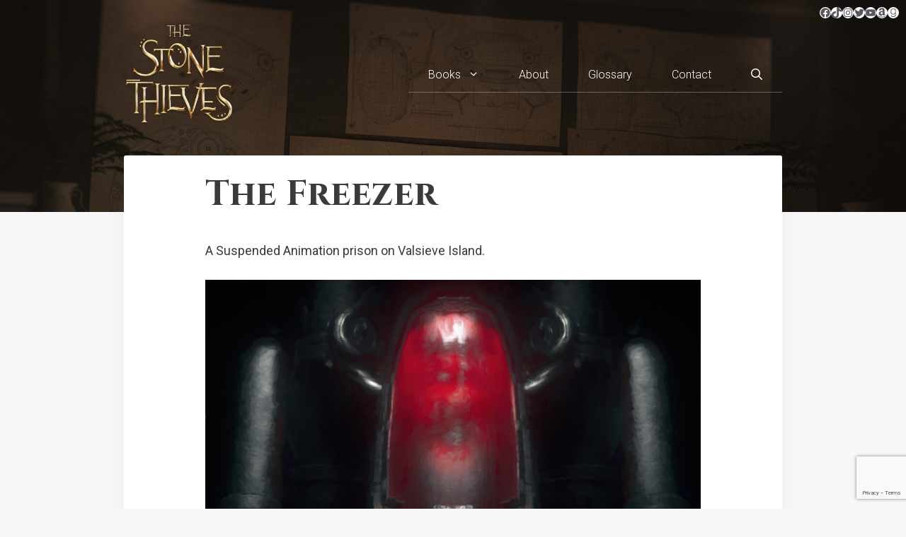

--- FILE ---
content_type: text/html; charset=utf-8
request_url: https://www.google.com/recaptcha/api2/anchor?ar=1&k=6LehuLMaAAAAANKjiwakxUeHGS2OdtK8jPn-xR6t&co=aHR0cHM6Ly9hdG9tdmVyc2UuY28udWs6NDQz&hl=en&v=PoyoqOPhxBO7pBk68S4YbpHZ&size=invisible&anchor-ms=20000&execute-ms=30000&cb=qnshy874kzmi
body_size: 48778
content:
<!DOCTYPE HTML><html dir="ltr" lang="en"><head><meta http-equiv="Content-Type" content="text/html; charset=UTF-8">
<meta http-equiv="X-UA-Compatible" content="IE=edge">
<title>reCAPTCHA</title>
<style type="text/css">
/* cyrillic-ext */
@font-face {
  font-family: 'Roboto';
  font-style: normal;
  font-weight: 400;
  font-stretch: 100%;
  src: url(//fonts.gstatic.com/s/roboto/v48/KFO7CnqEu92Fr1ME7kSn66aGLdTylUAMa3GUBHMdazTgWw.woff2) format('woff2');
  unicode-range: U+0460-052F, U+1C80-1C8A, U+20B4, U+2DE0-2DFF, U+A640-A69F, U+FE2E-FE2F;
}
/* cyrillic */
@font-face {
  font-family: 'Roboto';
  font-style: normal;
  font-weight: 400;
  font-stretch: 100%;
  src: url(//fonts.gstatic.com/s/roboto/v48/KFO7CnqEu92Fr1ME7kSn66aGLdTylUAMa3iUBHMdazTgWw.woff2) format('woff2');
  unicode-range: U+0301, U+0400-045F, U+0490-0491, U+04B0-04B1, U+2116;
}
/* greek-ext */
@font-face {
  font-family: 'Roboto';
  font-style: normal;
  font-weight: 400;
  font-stretch: 100%;
  src: url(//fonts.gstatic.com/s/roboto/v48/KFO7CnqEu92Fr1ME7kSn66aGLdTylUAMa3CUBHMdazTgWw.woff2) format('woff2');
  unicode-range: U+1F00-1FFF;
}
/* greek */
@font-face {
  font-family: 'Roboto';
  font-style: normal;
  font-weight: 400;
  font-stretch: 100%;
  src: url(//fonts.gstatic.com/s/roboto/v48/KFO7CnqEu92Fr1ME7kSn66aGLdTylUAMa3-UBHMdazTgWw.woff2) format('woff2');
  unicode-range: U+0370-0377, U+037A-037F, U+0384-038A, U+038C, U+038E-03A1, U+03A3-03FF;
}
/* math */
@font-face {
  font-family: 'Roboto';
  font-style: normal;
  font-weight: 400;
  font-stretch: 100%;
  src: url(//fonts.gstatic.com/s/roboto/v48/KFO7CnqEu92Fr1ME7kSn66aGLdTylUAMawCUBHMdazTgWw.woff2) format('woff2');
  unicode-range: U+0302-0303, U+0305, U+0307-0308, U+0310, U+0312, U+0315, U+031A, U+0326-0327, U+032C, U+032F-0330, U+0332-0333, U+0338, U+033A, U+0346, U+034D, U+0391-03A1, U+03A3-03A9, U+03B1-03C9, U+03D1, U+03D5-03D6, U+03F0-03F1, U+03F4-03F5, U+2016-2017, U+2034-2038, U+203C, U+2040, U+2043, U+2047, U+2050, U+2057, U+205F, U+2070-2071, U+2074-208E, U+2090-209C, U+20D0-20DC, U+20E1, U+20E5-20EF, U+2100-2112, U+2114-2115, U+2117-2121, U+2123-214F, U+2190, U+2192, U+2194-21AE, U+21B0-21E5, U+21F1-21F2, U+21F4-2211, U+2213-2214, U+2216-22FF, U+2308-230B, U+2310, U+2319, U+231C-2321, U+2336-237A, U+237C, U+2395, U+239B-23B7, U+23D0, U+23DC-23E1, U+2474-2475, U+25AF, U+25B3, U+25B7, U+25BD, U+25C1, U+25CA, U+25CC, U+25FB, U+266D-266F, U+27C0-27FF, U+2900-2AFF, U+2B0E-2B11, U+2B30-2B4C, U+2BFE, U+3030, U+FF5B, U+FF5D, U+1D400-1D7FF, U+1EE00-1EEFF;
}
/* symbols */
@font-face {
  font-family: 'Roboto';
  font-style: normal;
  font-weight: 400;
  font-stretch: 100%;
  src: url(//fonts.gstatic.com/s/roboto/v48/KFO7CnqEu92Fr1ME7kSn66aGLdTylUAMaxKUBHMdazTgWw.woff2) format('woff2');
  unicode-range: U+0001-000C, U+000E-001F, U+007F-009F, U+20DD-20E0, U+20E2-20E4, U+2150-218F, U+2190, U+2192, U+2194-2199, U+21AF, U+21E6-21F0, U+21F3, U+2218-2219, U+2299, U+22C4-22C6, U+2300-243F, U+2440-244A, U+2460-24FF, U+25A0-27BF, U+2800-28FF, U+2921-2922, U+2981, U+29BF, U+29EB, U+2B00-2BFF, U+4DC0-4DFF, U+FFF9-FFFB, U+10140-1018E, U+10190-1019C, U+101A0, U+101D0-101FD, U+102E0-102FB, U+10E60-10E7E, U+1D2C0-1D2D3, U+1D2E0-1D37F, U+1F000-1F0FF, U+1F100-1F1AD, U+1F1E6-1F1FF, U+1F30D-1F30F, U+1F315, U+1F31C, U+1F31E, U+1F320-1F32C, U+1F336, U+1F378, U+1F37D, U+1F382, U+1F393-1F39F, U+1F3A7-1F3A8, U+1F3AC-1F3AF, U+1F3C2, U+1F3C4-1F3C6, U+1F3CA-1F3CE, U+1F3D4-1F3E0, U+1F3ED, U+1F3F1-1F3F3, U+1F3F5-1F3F7, U+1F408, U+1F415, U+1F41F, U+1F426, U+1F43F, U+1F441-1F442, U+1F444, U+1F446-1F449, U+1F44C-1F44E, U+1F453, U+1F46A, U+1F47D, U+1F4A3, U+1F4B0, U+1F4B3, U+1F4B9, U+1F4BB, U+1F4BF, U+1F4C8-1F4CB, U+1F4D6, U+1F4DA, U+1F4DF, U+1F4E3-1F4E6, U+1F4EA-1F4ED, U+1F4F7, U+1F4F9-1F4FB, U+1F4FD-1F4FE, U+1F503, U+1F507-1F50B, U+1F50D, U+1F512-1F513, U+1F53E-1F54A, U+1F54F-1F5FA, U+1F610, U+1F650-1F67F, U+1F687, U+1F68D, U+1F691, U+1F694, U+1F698, U+1F6AD, U+1F6B2, U+1F6B9-1F6BA, U+1F6BC, U+1F6C6-1F6CF, U+1F6D3-1F6D7, U+1F6E0-1F6EA, U+1F6F0-1F6F3, U+1F6F7-1F6FC, U+1F700-1F7FF, U+1F800-1F80B, U+1F810-1F847, U+1F850-1F859, U+1F860-1F887, U+1F890-1F8AD, U+1F8B0-1F8BB, U+1F8C0-1F8C1, U+1F900-1F90B, U+1F93B, U+1F946, U+1F984, U+1F996, U+1F9E9, U+1FA00-1FA6F, U+1FA70-1FA7C, U+1FA80-1FA89, U+1FA8F-1FAC6, U+1FACE-1FADC, U+1FADF-1FAE9, U+1FAF0-1FAF8, U+1FB00-1FBFF;
}
/* vietnamese */
@font-face {
  font-family: 'Roboto';
  font-style: normal;
  font-weight: 400;
  font-stretch: 100%;
  src: url(//fonts.gstatic.com/s/roboto/v48/KFO7CnqEu92Fr1ME7kSn66aGLdTylUAMa3OUBHMdazTgWw.woff2) format('woff2');
  unicode-range: U+0102-0103, U+0110-0111, U+0128-0129, U+0168-0169, U+01A0-01A1, U+01AF-01B0, U+0300-0301, U+0303-0304, U+0308-0309, U+0323, U+0329, U+1EA0-1EF9, U+20AB;
}
/* latin-ext */
@font-face {
  font-family: 'Roboto';
  font-style: normal;
  font-weight: 400;
  font-stretch: 100%;
  src: url(//fonts.gstatic.com/s/roboto/v48/KFO7CnqEu92Fr1ME7kSn66aGLdTylUAMa3KUBHMdazTgWw.woff2) format('woff2');
  unicode-range: U+0100-02BA, U+02BD-02C5, U+02C7-02CC, U+02CE-02D7, U+02DD-02FF, U+0304, U+0308, U+0329, U+1D00-1DBF, U+1E00-1E9F, U+1EF2-1EFF, U+2020, U+20A0-20AB, U+20AD-20C0, U+2113, U+2C60-2C7F, U+A720-A7FF;
}
/* latin */
@font-face {
  font-family: 'Roboto';
  font-style: normal;
  font-weight: 400;
  font-stretch: 100%;
  src: url(//fonts.gstatic.com/s/roboto/v48/KFO7CnqEu92Fr1ME7kSn66aGLdTylUAMa3yUBHMdazQ.woff2) format('woff2');
  unicode-range: U+0000-00FF, U+0131, U+0152-0153, U+02BB-02BC, U+02C6, U+02DA, U+02DC, U+0304, U+0308, U+0329, U+2000-206F, U+20AC, U+2122, U+2191, U+2193, U+2212, U+2215, U+FEFF, U+FFFD;
}
/* cyrillic-ext */
@font-face {
  font-family: 'Roboto';
  font-style: normal;
  font-weight: 500;
  font-stretch: 100%;
  src: url(//fonts.gstatic.com/s/roboto/v48/KFO7CnqEu92Fr1ME7kSn66aGLdTylUAMa3GUBHMdazTgWw.woff2) format('woff2');
  unicode-range: U+0460-052F, U+1C80-1C8A, U+20B4, U+2DE0-2DFF, U+A640-A69F, U+FE2E-FE2F;
}
/* cyrillic */
@font-face {
  font-family: 'Roboto';
  font-style: normal;
  font-weight: 500;
  font-stretch: 100%;
  src: url(//fonts.gstatic.com/s/roboto/v48/KFO7CnqEu92Fr1ME7kSn66aGLdTylUAMa3iUBHMdazTgWw.woff2) format('woff2');
  unicode-range: U+0301, U+0400-045F, U+0490-0491, U+04B0-04B1, U+2116;
}
/* greek-ext */
@font-face {
  font-family: 'Roboto';
  font-style: normal;
  font-weight: 500;
  font-stretch: 100%;
  src: url(//fonts.gstatic.com/s/roboto/v48/KFO7CnqEu92Fr1ME7kSn66aGLdTylUAMa3CUBHMdazTgWw.woff2) format('woff2');
  unicode-range: U+1F00-1FFF;
}
/* greek */
@font-face {
  font-family: 'Roboto';
  font-style: normal;
  font-weight: 500;
  font-stretch: 100%;
  src: url(//fonts.gstatic.com/s/roboto/v48/KFO7CnqEu92Fr1ME7kSn66aGLdTylUAMa3-UBHMdazTgWw.woff2) format('woff2');
  unicode-range: U+0370-0377, U+037A-037F, U+0384-038A, U+038C, U+038E-03A1, U+03A3-03FF;
}
/* math */
@font-face {
  font-family: 'Roboto';
  font-style: normal;
  font-weight: 500;
  font-stretch: 100%;
  src: url(//fonts.gstatic.com/s/roboto/v48/KFO7CnqEu92Fr1ME7kSn66aGLdTylUAMawCUBHMdazTgWw.woff2) format('woff2');
  unicode-range: U+0302-0303, U+0305, U+0307-0308, U+0310, U+0312, U+0315, U+031A, U+0326-0327, U+032C, U+032F-0330, U+0332-0333, U+0338, U+033A, U+0346, U+034D, U+0391-03A1, U+03A3-03A9, U+03B1-03C9, U+03D1, U+03D5-03D6, U+03F0-03F1, U+03F4-03F5, U+2016-2017, U+2034-2038, U+203C, U+2040, U+2043, U+2047, U+2050, U+2057, U+205F, U+2070-2071, U+2074-208E, U+2090-209C, U+20D0-20DC, U+20E1, U+20E5-20EF, U+2100-2112, U+2114-2115, U+2117-2121, U+2123-214F, U+2190, U+2192, U+2194-21AE, U+21B0-21E5, U+21F1-21F2, U+21F4-2211, U+2213-2214, U+2216-22FF, U+2308-230B, U+2310, U+2319, U+231C-2321, U+2336-237A, U+237C, U+2395, U+239B-23B7, U+23D0, U+23DC-23E1, U+2474-2475, U+25AF, U+25B3, U+25B7, U+25BD, U+25C1, U+25CA, U+25CC, U+25FB, U+266D-266F, U+27C0-27FF, U+2900-2AFF, U+2B0E-2B11, U+2B30-2B4C, U+2BFE, U+3030, U+FF5B, U+FF5D, U+1D400-1D7FF, U+1EE00-1EEFF;
}
/* symbols */
@font-face {
  font-family: 'Roboto';
  font-style: normal;
  font-weight: 500;
  font-stretch: 100%;
  src: url(//fonts.gstatic.com/s/roboto/v48/KFO7CnqEu92Fr1ME7kSn66aGLdTylUAMaxKUBHMdazTgWw.woff2) format('woff2');
  unicode-range: U+0001-000C, U+000E-001F, U+007F-009F, U+20DD-20E0, U+20E2-20E4, U+2150-218F, U+2190, U+2192, U+2194-2199, U+21AF, U+21E6-21F0, U+21F3, U+2218-2219, U+2299, U+22C4-22C6, U+2300-243F, U+2440-244A, U+2460-24FF, U+25A0-27BF, U+2800-28FF, U+2921-2922, U+2981, U+29BF, U+29EB, U+2B00-2BFF, U+4DC0-4DFF, U+FFF9-FFFB, U+10140-1018E, U+10190-1019C, U+101A0, U+101D0-101FD, U+102E0-102FB, U+10E60-10E7E, U+1D2C0-1D2D3, U+1D2E0-1D37F, U+1F000-1F0FF, U+1F100-1F1AD, U+1F1E6-1F1FF, U+1F30D-1F30F, U+1F315, U+1F31C, U+1F31E, U+1F320-1F32C, U+1F336, U+1F378, U+1F37D, U+1F382, U+1F393-1F39F, U+1F3A7-1F3A8, U+1F3AC-1F3AF, U+1F3C2, U+1F3C4-1F3C6, U+1F3CA-1F3CE, U+1F3D4-1F3E0, U+1F3ED, U+1F3F1-1F3F3, U+1F3F5-1F3F7, U+1F408, U+1F415, U+1F41F, U+1F426, U+1F43F, U+1F441-1F442, U+1F444, U+1F446-1F449, U+1F44C-1F44E, U+1F453, U+1F46A, U+1F47D, U+1F4A3, U+1F4B0, U+1F4B3, U+1F4B9, U+1F4BB, U+1F4BF, U+1F4C8-1F4CB, U+1F4D6, U+1F4DA, U+1F4DF, U+1F4E3-1F4E6, U+1F4EA-1F4ED, U+1F4F7, U+1F4F9-1F4FB, U+1F4FD-1F4FE, U+1F503, U+1F507-1F50B, U+1F50D, U+1F512-1F513, U+1F53E-1F54A, U+1F54F-1F5FA, U+1F610, U+1F650-1F67F, U+1F687, U+1F68D, U+1F691, U+1F694, U+1F698, U+1F6AD, U+1F6B2, U+1F6B9-1F6BA, U+1F6BC, U+1F6C6-1F6CF, U+1F6D3-1F6D7, U+1F6E0-1F6EA, U+1F6F0-1F6F3, U+1F6F7-1F6FC, U+1F700-1F7FF, U+1F800-1F80B, U+1F810-1F847, U+1F850-1F859, U+1F860-1F887, U+1F890-1F8AD, U+1F8B0-1F8BB, U+1F8C0-1F8C1, U+1F900-1F90B, U+1F93B, U+1F946, U+1F984, U+1F996, U+1F9E9, U+1FA00-1FA6F, U+1FA70-1FA7C, U+1FA80-1FA89, U+1FA8F-1FAC6, U+1FACE-1FADC, U+1FADF-1FAE9, U+1FAF0-1FAF8, U+1FB00-1FBFF;
}
/* vietnamese */
@font-face {
  font-family: 'Roboto';
  font-style: normal;
  font-weight: 500;
  font-stretch: 100%;
  src: url(//fonts.gstatic.com/s/roboto/v48/KFO7CnqEu92Fr1ME7kSn66aGLdTylUAMa3OUBHMdazTgWw.woff2) format('woff2');
  unicode-range: U+0102-0103, U+0110-0111, U+0128-0129, U+0168-0169, U+01A0-01A1, U+01AF-01B0, U+0300-0301, U+0303-0304, U+0308-0309, U+0323, U+0329, U+1EA0-1EF9, U+20AB;
}
/* latin-ext */
@font-face {
  font-family: 'Roboto';
  font-style: normal;
  font-weight: 500;
  font-stretch: 100%;
  src: url(//fonts.gstatic.com/s/roboto/v48/KFO7CnqEu92Fr1ME7kSn66aGLdTylUAMa3KUBHMdazTgWw.woff2) format('woff2');
  unicode-range: U+0100-02BA, U+02BD-02C5, U+02C7-02CC, U+02CE-02D7, U+02DD-02FF, U+0304, U+0308, U+0329, U+1D00-1DBF, U+1E00-1E9F, U+1EF2-1EFF, U+2020, U+20A0-20AB, U+20AD-20C0, U+2113, U+2C60-2C7F, U+A720-A7FF;
}
/* latin */
@font-face {
  font-family: 'Roboto';
  font-style: normal;
  font-weight: 500;
  font-stretch: 100%;
  src: url(//fonts.gstatic.com/s/roboto/v48/KFO7CnqEu92Fr1ME7kSn66aGLdTylUAMa3yUBHMdazQ.woff2) format('woff2');
  unicode-range: U+0000-00FF, U+0131, U+0152-0153, U+02BB-02BC, U+02C6, U+02DA, U+02DC, U+0304, U+0308, U+0329, U+2000-206F, U+20AC, U+2122, U+2191, U+2193, U+2212, U+2215, U+FEFF, U+FFFD;
}
/* cyrillic-ext */
@font-face {
  font-family: 'Roboto';
  font-style: normal;
  font-weight: 900;
  font-stretch: 100%;
  src: url(//fonts.gstatic.com/s/roboto/v48/KFO7CnqEu92Fr1ME7kSn66aGLdTylUAMa3GUBHMdazTgWw.woff2) format('woff2');
  unicode-range: U+0460-052F, U+1C80-1C8A, U+20B4, U+2DE0-2DFF, U+A640-A69F, U+FE2E-FE2F;
}
/* cyrillic */
@font-face {
  font-family: 'Roboto';
  font-style: normal;
  font-weight: 900;
  font-stretch: 100%;
  src: url(//fonts.gstatic.com/s/roboto/v48/KFO7CnqEu92Fr1ME7kSn66aGLdTylUAMa3iUBHMdazTgWw.woff2) format('woff2');
  unicode-range: U+0301, U+0400-045F, U+0490-0491, U+04B0-04B1, U+2116;
}
/* greek-ext */
@font-face {
  font-family: 'Roboto';
  font-style: normal;
  font-weight: 900;
  font-stretch: 100%;
  src: url(//fonts.gstatic.com/s/roboto/v48/KFO7CnqEu92Fr1ME7kSn66aGLdTylUAMa3CUBHMdazTgWw.woff2) format('woff2');
  unicode-range: U+1F00-1FFF;
}
/* greek */
@font-face {
  font-family: 'Roboto';
  font-style: normal;
  font-weight: 900;
  font-stretch: 100%;
  src: url(//fonts.gstatic.com/s/roboto/v48/KFO7CnqEu92Fr1ME7kSn66aGLdTylUAMa3-UBHMdazTgWw.woff2) format('woff2');
  unicode-range: U+0370-0377, U+037A-037F, U+0384-038A, U+038C, U+038E-03A1, U+03A3-03FF;
}
/* math */
@font-face {
  font-family: 'Roboto';
  font-style: normal;
  font-weight: 900;
  font-stretch: 100%;
  src: url(//fonts.gstatic.com/s/roboto/v48/KFO7CnqEu92Fr1ME7kSn66aGLdTylUAMawCUBHMdazTgWw.woff2) format('woff2');
  unicode-range: U+0302-0303, U+0305, U+0307-0308, U+0310, U+0312, U+0315, U+031A, U+0326-0327, U+032C, U+032F-0330, U+0332-0333, U+0338, U+033A, U+0346, U+034D, U+0391-03A1, U+03A3-03A9, U+03B1-03C9, U+03D1, U+03D5-03D6, U+03F0-03F1, U+03F4-03F5, U+2016-2017, U+2034-2038, U+203C, U+2040, U+2043, U+2047, U+2050, U+2057, U+205F, U+2070-2071, U+2074-208E, U+2090-209C, U+20D0-20DC, U+20E1, U+20E5-20EF, U+2100-2112, U+2114-2115, U+2117-2121, U+2123-214F, U+2190, U+2192, U+2194-21AE, U+21B0-21E5, U+21F1-21F2, U+21F4-2211, U+2213-2214, U+2216-22FF, U+2308-230B, U+2310, U+2319, U+231C-2321, U+2336-237A, U+237C, U+2395, U+239B-23B7, U+23D0, U+23DC-23E1, U+2474-2475, U+25AF, U+25B3, U+25B7, U+25BD, U+25C1, U+25CA, U+25CC, U+25FB, U+266D-266F, U+27C0-27FF, U+2900-2AFF, U+2B0E-2B11, U+2B30-2B4C, U+2BFE, U+3030, U+FF5B, U+FF5D, U+1D400-1D7FF, U+1EE00-1EEFF;
}
/* symbols */
@font-face {
  font-family: 'Roboto';
  font-style: normal;
  font-weight: 900;
  font-stretch: 100%;
  src: url(//fonts.gstatic.com/s/roboto/v48/KFO7CnqEu92Fr1ME7kSn66aGLdTylUAMaxKUBHMdazTgWw.woff2) format('woff2');
  unicode-range: U+0001-000C, U+000E-001F, U+007F-009F, U+20DD-20E0, U+20E2-20E4, U+2150-218F, U+2190, U+2192, U+2194-2199, U+21AF, U+21E6-21F0, U+21F3, U+2218-2219, U+2299, U+22C4-22C6, U+2300-243F, U+2440-244A, U+2460-24FF, U+25A0-27BF, U+2800-28FF, U+2921-2922, U+2981, U+29BF, U+29EB, U+2B00-2BFF, U+4DC0-4DFF, U+FFF9-FFFB, U+10140-1018E, U+10190-1019C, U+101A0, U+101D0-101FD, U+102E0-102FB, U+10E60-10E7E, U+1D2C0-1D2D3, U+1D2E0-1D37F, U+1F000-1F0FF, U+1F100-1F1AD, U+1F1E6-1F1FF, U+1F30D-1F30F, U+1F315, U+1F31C, U+1F31E, U+1F320-1F32C, U+1F336, U+1F378, U+1F37D, U+1F382, U+1F393-1F39F, U+1F3A7-1F3A8, U+1F3AC-1F3AF, U+1F3C2, U+1F3C4-1F3C6, U+1F3CA-1F3CE, U+1F3D4-1F3E0, U+1F3ED, U+1F3F1-1F3F3, U+1F3F5-1F3F7, U+1F408, U+1F415, U+1F41F, U+1F426, U+1F43F, U+1F441-1F442, U+1F444, U+1F446-1F449, U+1F44C-1F44E, U+1F453, U+1F46A, U+1F47D, U+1F4A3, U+1F4B0, U+1F4B3, U+1F4B9, U+1F4BB, U+1F4BF, U+1F4C8-1F4CB, U+1F4D6, U+1F4DA, U+1F4DF, U+1F4E3-1F4E6, U+1F4EA-1F4ED, U+1F4F7, U+1F4F9-1F4FB, U+1F4FD-1F4FE, U+1F503, U+1F507-1F50B, U+1F50D, U+1F512-1F513, U+1F53E-1F54A, U+1F54F-1F5FA, U+1F610, U+1F650-1F67F, U+1F687, U+1F68D, U+1F691, U+1F694, U+1F698, U+1F6AD, U+1F6B2, U+1F6B9-1F6BA, U+1F6BC, U+1F6C6-1F6CF, U+1F6D3-1F6D7, U+1F6E0-1F6EA, U+1F6F0-1F6F3, U+1F6F7-1F6FC, U+1F700-1F7FF, U+1F800-1F80B, U+1F810-1F847, U+1F850-1F859, U+1F860-1F887, U+1F890-1F8AD, U+1F8B0-1F8BB, U+1F8C0-1F8C1, U+1F900-1F90B, U+1F93B, U+1F946, U+1F984, U+1F996, U+1F9E9, U+1FA00-1FA6F, U+1FA70-1FA7C, U+1FA80-1FA89, U+1FA8F-1FAC6, U+1FACE-1FADC, U+1FADF-1FAE9, U+1FAF0-1FAF8, U+1FB00-1FBFF;
}
/* vietnamese */
@font-face {
  font-family: 'Roboto';
  font-style: normal;
  font-weight: 900;
  font-stretch: 100%;
  src: url(//fonts.gstatic.com/s/roboto/v48/KFO7CnqEu92Fr1ME7kSn66aGLdTylUAMa3OUBHMdazTgWw.woff2) format('woff2');
  unicode-range: U+0102-0103, U+0110-0111, U+0128-0129, U+0168-0169, U+01A0-01A1, U+01AF-01B0, U+0300-0301, U+0303-0304, U+0308-0309, U+0323, U+0329, U+1EA0-1EF9, U+20AB;
}
/* latin-ext */
@font-face {
  font-family: 'Roboto';
  font-style: normal;
  font-weight: 900;
  font-stretch: 100%;
  src: url(//fonts.gstatic.com/s/roboto/v48/KFO7CnqEu92Fr1ME7kSn66aGLdTylUAMa3KUBHMdazTgWw.woff2) format('woff2');
  unicode-range: U+0100-02BA, U+02BD-02C5, U+02C7-02CC, U+02CE-02D7, U+02DD-02FF, U+0304, U+0308, U+0329, U+1D00-1DBF, U+1E00-1E9F, U+1EF2-1EFF, U+2020, U+20A0-20AB, U+20AD-20C0, U+2113, U+2C60-2C7F, U+A720-A7FF;
}
/* latin */
@font-face {
  font-family: 'Roboto';
  font-style: normal;
  font-weight: 900;
  font-stretch: 100%;
  src: url(//fonts.gstatic.com/s/roboto/v48/KFO7CnqEu92Fr1ME7kSn66aGLdTylUAMa3yUBHMdazQ.woff2) format('woff2');
  unicode-range: U+0000-00FF, U+0131, U+0152-0153, U+02BB-02BC, U+02C6, U+02DA, U+02DC, U+0304, U+0308, U+0329, U+2000-206F, U+20AC, U+2122, U+2191, U+2193, U+2212, U+2215, U+FEFF, U+FFFD;
}

</style>
<link rel="stylesheet" type="text/css" href="https://www.gstatic.com/recaptcha/releases/PoyoqOPhxBO7pBk68S4YbpHZ/styles__ltr.css">
<script nonce="qkGPOFD92638SS0bi1WnWw" type="text/javascript">window['__recaptcha_api'] = 'https://www.google.com/recaptcha/api2/';</script>
<script type="text/javascript" src="https://www.gstatic.com/recaptcha/releases/PoyoqOPhxBO7pBk68S4YbpHZ/recaptcha__en.js" nonce="qkGPOFD92638SS0bi1WnWw">
      
    </script></head>
<body><div id="rc-anchor-alert" class="rc-anchor-alert"></div>
<input type="hidden" id="recaptcha-token" value="[base64]">
<script type="text/javascript" nonce="qkGPOFD92638SS0bi1WnWw">
      recaptcha.anchor.Main.init("[\x22ainput\x22,[\x22bgdata\x22,\x22\x22,\[base64]/[base64]/[base64]/[base64]/[base64]/[base64]/KGcoTywyNTMsTy5PKSxVRyhPLEMpKTpnKE8sMjUzLEMpLE8pKSxsKSksTykpfSxieT1mdW5jdGlvbihDLE8sdSxsKXtmb3IobD0odT1SKEMpLDApO08+MDtPLS0pbD1sPDw4fFooQyk7ZyhDLHUsbCl9LFVHPWZ1bmN0aW9uKEMsTyl7Qy5pLmxlbmd0aD4xMDQ/[base64]/[base64]/[base64]/[base64]/[base64]/[base64]/[base64]\\u003d\x22,\[base64]\x22,\x22YsOUwogzQHzCnsOrwojCiX/DpsOIw4DCkcKCaHRMazDCnyTClsK5JzjDhgPDsxbDuMOpw7RCwohSw53CjMK6wr7CqsK9cl7DtsKQw51+KBw5wqEMJMO1OsKLOMKIwrRqwq/Dl8OOw6xNW8KYwrfDqS0Dwq/Dk8OcVsKOwrQ7RcOvd8KcPsOeccOfw6TDnE7DpsKRDsKHVxPCtB/DlmsBwpl2w6fDsGzCqEjCi8KPXcOQRQvDq8OeN8KKXMO2JRzCkMO7wqjDoldoE8OhHsKHw6rDgDPDt8O/wo3CgMKjVsK/w4TCgsO8w7HDvDQiAMKlecOMHggbeMO8TAPDkyLDhcK6RsKJSsKVwqDCkMKvBjrCisKxwpTClSFKw4DCmVA/csOOXy5LwoPDrgXDsMKWw6XCqsOfw4I4JsO9wr3CvcKmGcOcwr82wrvDrMKKwo7CkMKDDhUBwpRwfEnDoEDCvlTCtiDDuk/DtcOATiwLw6bColDDiEIlTzfCj8OoGcOzwr/CvsK2FMOJw73DlcOxw4hDQncmRHUiVQ8Sw6PDjcOUwpfDsnQieQ4HwoDCkCR0XcOobVpsfsOAOV08bDDCicOawoYRPUfDqHbDlUTCksOOVcOKw4kLdMOJw4LDpm/[base64]/wqILf191wpzCuwFpw71Uw7PCh8Kxw7fDv8O0K1Y2woRFwqBQE8KLeEHCiiPClgtkw6HCosKMCcK4fHpHwq1Vwq3Cki8JZhISOSRiwrDCn8KAHsOuwrDCncKmLhspEjFZGF/DqxPDjMOMTWnChMOFPMK2RcOaw5caw7QvwozCvklvGMOZwqEMVsOAw5DClcO4DsOhYRbCsMKsCwjChsOsKcOEw5bDgmXCqsOVw5DDtkTCgwDCnkXDtzkOwo4Uw5YDX8OhwrYNSBBxwpnDiDLDo8O4X8KuEFPDocK/w7nCt2cdwqkLa8Otw70Iw5xFIMKPSsOmwptbGnMKNcOfw4dLQsK2w4TCqsOtJsKjFcOCwp3CqGASFRIGw45LTFbDvQzDomN0wrjDoUx3aMODw5DDq8OnwoJ3w7/[base64]/Ck3PDiHB5F8KfOWQ1WFDDuUwxJWnDrHHDvMOEw5/ComdiwpvCtgcUHHlAeMOKwp44wpJSw4lNJTXCrkMLwq92aHXCkCDDvk7DgcOJw6LCsRRlOsOiwqvDpMO3D1wBWX0/wr0KUcOIwrTCn3FXwqBAbDo+w4BUw6XCrRoJP3Nzw6AERMOEMsKwwrLDncK7w5JSw5jCshbDkcOBwpM/[base64]/DtTkWw6/DusOuOyZWQxxvwooYwrvCjwYvwqdrbsOVw5cgw7NLwpTClUgIwrtCw7bDjxRQGMKMesKCP37CllJZa8K8w6R1w4LDmQdrwo8JwpppRMKfw7dmwrHCoMKtwoMwaVrCm3zCjcOJRWHCnsOfMH7Cv8KPwp4DV1MPFi50w58TTsKhGEp8HlgIEsOrB8KNw68naS/[base64]/Cqn7DrE/[base64]/[base64]/DjBrCq8OewqPDrwURw4cGw7fDkTLDuMKyw7jCmGBGw7xSw6I5VsKMwqjDuBrDl3EaQHlswp3DuyHDkSfCoFBHwo3CvXXCgB4iwqo5w4fDkkbDo8KedsKOw4rDvsOpw68UIj52w5FENsKpwrLChW/[base64]/CpmN6T8O7woM3Kl7ClMKLwo3CqcOhwrXCi33CocOGw4TCmi/DpMKqw4HClcK6wrxSD1hQL8KZw6Euwo5pc8K0PyRrUsKLKnnDlcKhLMKPwpbCgxrCvl9aSGRhwoPDmCondQ/CsMOiHiDDkMOkw7VSZnjCmh7Du8OAw7ogw4PDkMOSYSfDhcOzw7oPQMOWwrXDqcKhGQAkZm/DnmwXwrdaO8K+EMOuwrtwwoMNw7/ChcKRDsKpw4tHwovClMKCwqUhw4LCsEzDl8OIBXNZwoPCiBAeBsK/W8OPwrrDusOPw7XCq3DDp8KdAns8w6zCo1HCqGzCrSvDiMKvwoN0wpnCm8O1woBqXCtBLsOuVQ0rwqPCsxNVRwZlXsOIBMOpw4rDu3FuwpPDsk9Bw6zDpsOdwqdQwqrCsmHCgnHCssKwdsKLLcOKw7clwqNXwrjCicOlbgBvczbCjMKCw5B/w5jCohkTwqJQGMKjwpTDiMKjNcK9wp7DrcKiwpcTw5cqH1B8wpQiIg7CklnDnMO9S0zCj07CsENAJcO4wqHDvnlPw5HCnMKnf2xxw6XDi8ODecKJJTTDlQDCijUNwopbWzDCgcOtw4UdYw/DuB3DvcOMCEzDq8KnCyZ0KcKXHQI2wqvDusKHWT42woVpFQI8w58cPQrDksK1wrctEcOlw5DDlsOSBQnCicOAw77DrRfDusOIw5w9woxOInXCssKIIcOIATvCrMKSTk/Cl8O9w4dwVRwFw4INPXJddMOPwop5wofCk8OAw5p3U2DCuGIDw5NNw5UKw60xw6ASw4/CocO4w4cXXMKNGxPDtMK5wr12wpTDgG/Dp8Obw7k8DnNNw47DucKIw51LVxx7w5/CtFHCu8Odd8Ksw6TCiEF/wph/w6I/wqPCtsKaw5llc0zDqGvDr0XCtcKLVMOMwpkewrvCuMOjJR/Ct1XCjXDCilfCvMOgAcOydMK7K2DDo8Klw5LCpsOXVsO2w7jDusOlScKQH8K9ecOPw4VHasOCN8OMw5XCucKdwpQxwodFwoxKw78Qw6/[base64]/[base64]/DrcK7w6zDh0A8ZgHDgRU4fVDCt8OowrMHd8KPS3Itwr1NUEZUw63Dr8Ovw5TCiwMywoJUQQNJw5ljw53CjWFgw54ZZsKlwp/CkcKRw7kpwqwUDMOrwqTCpMKqJ8O1wpHCo3jDhRbCisOXwpHDgSctMQ5hwprDkSHCsMK2JgnClQtnw5PDlADChQ8Yw5VXwoHCg8ODwphtwq/CpSvDvcOdwoF4DAcdwpwCDMKbw57CqWvDmkvCvRLCnsOtw75nwq/DuMK4wq3CkRxqesOjwqjDoMKHwpASDXzDjsOsw6I1V8K6w7bCnsOkw6fDrsKLw7vDjRTDnMK6wo9mw49+w58ZL8OyXcKVwoVLIcKBwpfCqMOsw7BJfBwofCHDtEnDpnbDj03DjU8hZcKxRcOyE8KfWy15w4k8FT/DiwHCjcOQdsKPw53CsXpiwrZNLsOzXcKZwpR3DsKab8KZMB5jwot8UShcUsO8w5fDqyLCtT11w7PDgcK+RcOHw4fDiAPCjMKeVMKlHxFWMsKxDEhwwptowqB6w5Evw6EFw7oXV8Oiw7xiw4bDocOOwpQewoHDgX8IS8K1LsOnCsKSwpjDjXYsS8OCBsKMQy/CnVjDslXDql5sNEvCuSsQw57Dl0XDt0MRQsKZw4nDsMOcwqPCqR1rJ8KGEiw5w71Ew7nDngLCtMK2w6syw57DjMOwXcO/[base64]/woXDj8OtMsKqwpIraMOkesKVw53CkkQTIl7CjXbDn2TDscK7w43ChMOPw4dhwowjXx7CtiTDok/DjynDqcKaw6hOEsKwwpVrZsKQLsOmBMObw6/Cs8K/w5hzwp1Iw5bCmzwxw4t/w4TDjiMgIsOtY8KCw5DDk8OFUy03wrPDnwNNeQtsAyjDrcKfTsKlfgAeX8OjQMKlw7PDg8OTw7vCgcKURGrDmMKWdcK3w47DpsOMQ3vDnkA3w7bDiMKORizCmcOHwoTDmS/CgsOhcsOGUMO1bcKRw6DCgsOnIsOZwoRiw6BFJcO0w7xmwrQYUUVowr4jw4jDlMOLw6hMwoPCrsOEw79gw4HDgV3DtsONwo7Di1kRbsKiw5PDp3l2w6JTeMOtw7kmCsKEFyxRw5oQeMOrPj4Jw5I7w41BwopVTRJeIhjDiMO1dgbCkw8Cw57Dj8K1w43CpF/[base64]/CtcKRw7TClh3CjcK2FALDuF3CmkzDhCFSBsO/wpvDtyzCvCQpHlXCrQFow6XCvMObBwFkw74MwrZvwr7Cv8O7w60bwp4rwrHDrsKHHsO1G8KVA8Ktwp3CncKZw6ZgU8KhAFBzw6DDtsOccwMjImZLOnlLw5zCmUoPHhknc1HDnBbDvBPCrDMzwrbDuSgGw5vDkiPCs8OMwqcTTVZkBMKLJl/CpsKpwogsOSHCpXI3w4XDrsKkR8ORIjHDlSULw6RcwqYkKsOFA8Oxw7jCnsOlwpNgAwJyc0LDqjLDujnDhcOKw4MBYMKSwp/DrVkGOz/[base64]/DmmTCvsKGR8OOMXElOMOlw5doOcOjTy/Du8OrPcKBwoVwwr4KO33DlsO+bcK7aXzCkcK4w4kGw4ANw5fCssOQwq5wcWZrZ8KDw6JELcObwqJKwp9rwpYQKMKcBCbCvMOOLMOAf8OkMQ/[base64]/Ctlp7JsKeEnZOwpXDmMKTOcKiXsKqwopxworCmj0cwqUbWlHDrktZw4IlP2XCqMOhRhtSQELDkcOOQnnCghHCpzhHUgZywrnCpmjDoTMOwo/[base64]/CoRBxwqwUfCzDncO/[base64]/CmMOCVWfDpxYgwqo4wqrCu8O7b8K0IsKbw6dfw4tPMMK5wrTDrcKJZQ/CqnHCtwUkwobCvDhyMcKaTARyEUpCwqfCk8KwAUhzXwvDtcOzwqZrw7jCuMOVYcOvTsKUw7DCrzEaEEnDsXtIwqBtwoHDlsOkUml0wpDDghQzwqLDvsK9M8KwWMOYB0BTw6PDvgnCk1/CmXxwX8KHw5dXYQo0wqJTRgrCmA0IUsKiwqLCrT1ow5bDmhfCqcOBwpDDrC/Dv8OtFMKWw7vCsQfClsOJwojCsEPDogQawrBiw4VLNGzDucOVw7/[base64]/Cvi7CrsOGw55cLFjClMKYwrPDvjBHXcOmw5fDm8OBXkDDisOVwpAoEmpcw6EGwrLDj8KULMKVwo/DgMKVwoATwrYew6Y9w5LCnsO0QMOecwfCpsKGYmIbH0jCvR5FZQXCkMKsT8KqwqkRw44owo4sw4fDtsKVwrxPwqzCg8O/w6M7w4rDsMOHw5goHMO/dsOracOMSVpqC0fCg8OpA8Onw7rDqMO1wrbCpSUTw5DCrnYLawPCmUnDsmjClsOhXzjCtMKdOx8/w4LDjcK0w4JcD8OWw54Twplfwo0+BntRbMKwwoZcwoLCm3jCvMK/KzXCjgzDu8KmwocQQ09XMQXCtcOoC8KiesKVVsOCw7kOwrvDqcOMdsORwpkbJMOXGCzDvjdYw7/[base64]/Ci3dZA8OPw7B1wqUJw6UWwoliV1diJcOdcsOjw5pQwrRmwrDDicKgEMK1wqNBLQosYMKawoVbLwkfRB1kwprDm8OLSsK0FsOEEBHCmiPCpMKeM8KhH3hVw73DnsOLQ8OYwro9IMKcOjLCk8OBw4LCknTCuDVdw7LCicOew6oUSntTGcKbCyzClC/CuloUwpPDkcK3w4XDvAbDogtcIUVaScKWwrh4NMKcwr4Awr8OP8KJwrvClcOCw4gww6fCpyh3Dy3Ch8Ouw6h1c8KPwqfDqcKrw5/DhTF1wo9OfAcdREwgw4hawq1Jw6UFZMKVQMK7w4fDmUsaP8Orw4bCiMOyY1wKw5rCsXDCsUDDu07DpMKhRSkaM8O4YcOFw71rw7nCqk3CjMOZw5TCk8Oow5MKZnlKa8OpQy3CicO8dQk6w505wrTDsMKIw6/[base64]/wrHCnsKOwollN8OcwpnCmsKLOcKxfTvDusOZGhzDu247N8KOwpnCncOxTsKya8KAwrLDmlvCpTLDjgDDoy7Cl8OfFBofw4pgw43DocKhOVvDoGfCjw9yw7/DsMK6acKCwrs0w7phwobCvcOICsKyCEzDj8KRw5zDpVzCv2zDh8Oxw4pmX8KfQFcxF8KtPcKgU8KGCWp9QcKUwpN3Gl7CrMOacMOowotYwoIObChmw51fw4nCiMKybcOWw4JSw53CoMK+wovDlh8BBsKuwqzDuVLDpMOAw4MBwrouwpLCtcO9wq/Djip5wrNDwoNuwpnChxTDuSRMWXVDD8K/wqMVR8OFw5jDlG/DjcKdw7UTfcOoS3XCmMKoHyRsTwMcwoR7woNjbkzDuMObaUzDqcKjJVMmwrVPO8OXw7jCqj/CnUnCuRLDssK8w5jDu8K4VcKCHz7DqjJLwphGesOBwr4pwrc1VcOxXBfCrsOMesKmwqDDr8KKeVEQJcK/wrHDsDN8wpTCqhvChsOrHMObKw/CgDHDoCfCosOMFHjCuDQVw5MhGVQJecOSw4c5CMKaw5jDo0jDj13CrsKgw7LCvGh4w6/Cu19xK8OHw6/DoxnCp353w47CkQIIwr3CrsOfPsOEaMO2w5nCqwUkRDbDoyUCwrpjbjDDhREQwo/Cl8KjZDsSwo5Zw6lzwqUUw4cGL8OVUcKWwoZSwpgmXUPDpXslA8OjwpPCvixhwqkzwrnDmcO5DcK4GcOZCl5Uwqc5wo3ChcOrf8KXB0p0PMO+LRvDvGvDmW/Dt8OqTMODw5kzEMOYw47Dq2Akwq/[base64]/CpElmf8KxMsOTO0fCp8OteDhwYsOcTUNuQG3DmMOTw6zCsizDjcOWwrA0w55FwqYww5BmElLCnMKCZsOFMsKnH8Kyf8KPwoUMw7RAWQELbHYWw5nCkEfDiEIAw7vCi8OdMRA5f1XDjcOOTVJjNcKCcyPCj8KzRCY3wo40w6/Cl8OYF0DChjzDicKvwqnCgsKjIS7Cj1PDtzzCs8ORIXbCiDA8JirCljM3w4nDocOjUhLDpTc5w53Ck8Klw5DCjsK+Vl1Ne1cZBMKGwqYkEsOcJE4vw5Eew4LChRLDn8KKw7cEG09GwoYjw6tFw7PDgjfCsMO/w4YfwrY1w53DqmxFI1PDmCPCoU97JS4dUsKrwqZiTsOPwp3CicKYPsODwo/[base64]/KcKUAW58JT1/NEM+KDHCkXLDkUnDtAYIwrgMw45MS8KyFmIwJMKUw73Ci8OJw6LClnl0w5FFTMKrJMOdTlXCpG9fw7xbKmLDrFnCjsO3w7LCpAp2TBzDpDZfdsOqwrBbKhxoS2h3RnhsDXbCsVHDlsKsBhHDnQ/DginCtgHDuU7DmDrCrzLDksOtCsK7GkjDr8KYQG8LAjRqeQXCt0gdbVB+R8KDw6fDocOgQcOwM8KTK8KJaWtUY2wmw7nClcK0Yx5Kw6zCoAfCvMOFwoDDlEDDpmojw75/[base64]/cDBPIifCvsK0acOPwqojKMO+wonCvivCucK0D8OdMhTDoC4Cwr7ClC/DjjgDScK2wpzDtCXCmsOTI8KIUn0AecOGw60wPADCrAjCiC1AFMOAEcOkwrTCsWbDrsKcciXDozvDnx04YcKaw5rCpB/[base64]/worDlmvDuExdEFJXGsOsdyopwqxHGcOcwo1AwrFWEjd1w4Eow6bDrMOeFcO5wrPCojXDpG4OYn/DgsKAKwVHw7rClRPCk8KTwr0faGzDncOiYj7DrMKkNik4N8KuLMO6w7JUGHDDssOjw5jDgwTClsKpSMKqYsKGRMOeb3QGDMKow7fDt283w54dPmjCrjbDlz3DvcOXUQoew6DDlsOAw63CuMO6wpRlw64pwphcwqdNwqJFwo/DtcKtwrJUwph6ME7Cq8KWw6ITwoNowqZ2N8K1SMOjw7bCvMKSw51jcwrCsMO0w5LCj0HDucK/wr7ClMOlwpEOecOubcO3XcOhRMOwwok3aMKPbF5wwofDjwtsw5Qbw5nDvjTDt8OmQ8O8Iz/DosKhw5vDiAdCw6oyNR17w58bXMKdL8OOw5pzKgF6wqZZNxvDv3Bhb8OfXhA1a8K5w6fChD9mOcKLb8KBSsOEKDLDqEjChsOnwoLCm8OqwrzDs8OnFsKkwq4eV8Ksw7E/w6fCkiYVwql7w7PDkyfDqyYuRsOJCcOPDihnwpEiRMOCCcO7VThwLlLDvx/DhmbCtj3DhMOoQMO4wpLDrg1TwoEBRsKQKSfCqsOXw5Z8bkpzw5I5w4NOTMOywpRSDlPDkhwSw5JqwoIWf00Ow73DrMOiWF3CtQrDoMKuUcK/M8KlPRJpVsKPw5DDu8KDwoprY8Kwwq5NEhs2UBzDi8KswoZrw7Y1GMO0w4wQFVt0GQLDg0hfw5PCh8K9w5/CrV9zw4YIVk/[base64]/Cl10iwohAwrzCrcKUGsKGNsO2CT5qw7JmesONMEtEw67DnUHCqXpdwoI9ECLDlMOEMEFjXy7DgcOUw4QuD8Kvw7nCvsO5w7rDuwMpUEPCksKCwrLCggMhwq3CvcOiwoY2w7jDgsOgw6LDsMKQDxRtwrfCpg7CpWAewo/DmsK8w4wuPcKBw45cPsOcwogDLMOawq3CqsKxKMKnMMKGw7LCrnLDisKmw7IfR8OSbsKwecKdw47CrcOKEcOrYxXDpmQiw79Uw43Dp8OgGMOXEMO5G8KKEHAffgzCrzjChsKVG2xKw4U/[base64]/DlEx0wqlLcmDCgA8uwoDDgcO6CAIDRE52WmDDicO+wrDDjDZdw4EFOzdbHXhPwpMiWl0pYm4IDknDkBRCwrPDhxfCo8KTw73CpnJ5Cn0jwqjDoErCqsOTw4ppw6FNw5fDusKmwr0jeCzCmcKFwowFw55Lw7/CtsK+w6rDsnJVUxZowrZ9NXJvZHzCuMKDwqlzFloXeBQnw6fCmhPDskzDmG3ClhvDo8OqHCguwpbDgT0Fw5fCrcOqNDbDrcOpfsKQwpxJScOvw6JxGEPCsmDDuyHDklQEw65dw7U/AsKfw5kCw41HczsFw47CtAbCn2gfw6d3fG3Cm8KLdTYswpsXf8OtZMOhwoXDicKzeH5iwoE/w70mCsO3w5cyP8K3w6hRccORwpRHfcOQwqcrHcOyJMOWBsKpOcO4W8OPNQnClMKqw6Nmwp/[base64]/CtB3DrEdow5/Ck8Oxw5xXwr7CkH/DhnvDnwkbZHofKMK9UcOda8Oiw7gdwqkAJhfDtDc3w69TP1vDvcOTwqNFbMO2wrQYZRgWwrxIw74aRcOrMxbDinwqT8OIHAUQasKuwpQVw5vDm8O+eC7DnxnDjBHCusOUGAvCmMO4w7rDvnzCo8OAwp/DsTdJw4PCncOgAhd+wpk9w6YBXU/DvEdTDsOVwqRpwprDvQltwqhYfsKSc8KGwqPCqcK1wqLCo38iw7wMw7nCisOzw4HDkULDlsK7M8KNwrvDvHFqGBAZGC/DksKOw5lqw4AGwrw4NcKaMcKpwpLCugjCthlLw5ANGyXDjcKNwrZlbmwqKMKHwqlLccOFdRJ6w7ZDw55dKyjDmcO/w4XCv8K5LyRWwqPDqsKmw4LCuFHDnWrDoWnChsONw49Bw6E0w7DCoB3CgzJdw68ncQvDoMK2PRjDscKqMhbCrsOwU8KCdT3DqsK0wqTCugoJF8Kgw5vCkho0w5tAwofDjgsew4syTDppc8O/[base64]/CvMKmwqHDjQB5wrMQccOKwrBVwo9Hw77DlMOHFkfCqVzChiZ8w4oVN8Olw4XDrMKaIsK9wo7Co8OFwqwSGwXDvcOhwozCjMO3PEPCuUQuwrvDmiZ/w4zCkHrDpUACIEplXMO7FmJOaWfDombCjsOYwq/CssOYD3zDi07Cowgvci7CqMO0w60Gw4gEwrIqwrZWd0XCjHzDqMO2YcO/[base64]/DgEkyQk3CoMKDZVzCpsOAw4Vaw7HCmcKBN8OjdH7DhcOOGStWCVMERsOVPGYqw51wHcKIw4jCiU1SLFfCtS/[base64]/DgMKjwoXDn8KawqDCgWFCB8KmwrfCuGgVw7/Cv8KSFcO4w6TDh8OHdloUw53CrSRSw7vCjsK6J38SDcOVcBLDgcOEwr/DlAl3IsK0KCXDv8K5VVoDYsOld3Jgw6zCoDgqw75yJF/DvsKYwo3DncOpw4jDt8K6csO9wp7CusODEcKNw53DkMOdwrDDvxxLIMOkwr/[base64]/DhyXCnMOnw40DL8OJwqZgBcO2wqTCscKGw5vDksKLwp9qw7ogdcO7wrMpw6DDkhJWQsOkwrXCi31wwpnCr8KGACMZwrtKw6/ClMKEwq47ccKFwrUawrvDj8OQUMKeBMOSw481BVzCh8O1w5RsfE3CnG3CkSVNwpnDqG5vwoTDmcK2aMObCiVCwp/[base64]/HcKzw4ZXL3XDg27Dg8Kjwpknw4rDpHfDhsOMw4YzIFoQwr8qw47CvcKbZMK3wqLDmsK0w586w7jCssKDwq8fKMKgwrImw43CiDMkEhhFwovDkXt6wq7CjMK/csOkwqBKBsOyT8Ogwo8XwofDkMOawoDDsw/Ds1jDpQbDnC/[base64]/w6fCqsORwqbCrsOvS8K/[base64]/CoCLCocOMwrfCq8Kpw4TDln3Cu8OwwokRYMKFccKbY3Avw7N/[base64]/[base64]/DtMKYKcOGcsO2wpnDn38rwpIbw7PDgnBFTMK9Sy9Mw5TCny7Do8OnccOVB8OHw6/Cm8OIdMO4w7jCn8OxwooQY01Tw57DicKxw7EXa8OYd8OkwrJFVMOowqRIwrXDpMKzR8O7wqnDqMKlMSPDnwHDisOTw5bCmcKXNgliEcKLQ8OPwrF5wow6LR4fDjIvwoHDkn7DpsK/JCnCkV7CiUwpQlrDuzEQJMKce8O5FWPCq0zDtcKlwqBLwoANHxHCo8Kzw5M4I3rCuS/DsUpjfsOTw7zDmwhvw6nChsOCEEcqw6PCmMKrRXXChFYRw410KMKKNsK7w6PDhQ3DucK3w7nDucKBwrwvLMOGwrLDqw8Uw5jCkMORZDfDgA9qNnjCt2/[base64]/bH44w4UJwoJ8JmBYw5wmHcKjwp8UTj/[base64]/[base64]/CmsOJESrCvQXDsCAHwpljXmTClFR1wofDrxV9w7fChsORw7TDlx/DpMKWwpRhwqDCkMKmw5Q1w6cRwpvDpDHDhMOeO3RIZMORTVACMMOfw4LCosOew6rDm8ODwofCq8O8DSTDlcKYwo/[base64]/DqFJQwrnCrVXCjsOzP8K7wpfCiMKOaQ7CrGbCr8OlU8K9w6bCqndbw43Cs8Ogw4FuAMKPQ3fCtcK5aUJ0w5/[base64]/DrsKBw4HDhlpBFMKla1rCkVnDs8O9w7t7fAvDq8KAbhkGIQnDmcObw5xuw4LDkcOTw63ClsOowoXChjTCn1p3BCQWw4rCpMKiAGzDgsK3w5Z/wrfCmcONwobCpsKxw5TDucOEw7bCh8KPFMKPT8KLwr/DnCR6w43DhSAWSMKOAwMOTsOJw6NOw4lMw5nDhMKUA0BEw6ocXsOZwqgDw6nCr2vCoH/CpWMnw53ChVJxw4xQNmvChVDDuMO1ZcOLXAAseMKOO8O6PVHCtBvCjMKhQznDq8OtwqfCpRopUMK6QcOuwqoPX8OWw6vDsS9sw6LDg8O2YxjCqCPCkcK1w6fDqF/DhnsqdMKuFiPCkGfCnsOfwoYcRcK5MB0eA8O4wrHCsyvCpMKvJMOBwrDDu8KKwos/VwzCoFnCoisfw6dTwo3DgMK6w6XCsMKzw5jDgw1wQsOqUWECVWnDvFEnwp3Co3XCrXXCpMOmwoxCw4UGPsK+UcOHZMKAw5R6EzbDisO3w5J/dsKjQg7DpMOtwofCoMOpVyPCtzoEd8K6w6TCm3jDv3zCnWTCv8KDL8ODw6x5O8O8QAAcEsOCw7XDrMKfwrVoTSDDrMOiw6/DoWrDpDXDtXQgEcO/TcO+wq7CtsObwp/DrTXDrcKdQMKEBUXDpsOFwrJXRELDgDXDgMKoTRFdw4FVw6R3w41vw67CvcOXX8Onw7LCosO8VA0vwpcnw7xEasOUAno/wpFOwrvCmsOPfCRhDMOXw7fCi8O6wqrCjRgAXcOhMsKPRhk1fU3CvXsIw57DqsO3wqjCosKcw7rDmsKrwr0qwpPDqTERwqM6ShtKQ8KRw73Dmz7DmCfCripEw6XCjcORLGPCiiJpVwjCuFPCk0sdwotMwpnDmcOPw63Ds0/[base64]/w5LCtl7ChsKNw57ClsOhw43ClcKfw7PCucO9w7/DnU1vU1Zlc8K9wokPZHjCmCXDoCLDgcK+EMK8w7sPc8KwU8KIUsKLdlpoN8OeNV9tATvCmiTDmj9rLcOqwrDDt8OswrVNOlrDtXFjwoXDmxXCqn5Swq/DlsKZFGTDgE7CqMO3KWvDtXrCsMOobsOCRcKrw4vDocKewo4Hw4bCqsOSei/CkyTCnUvCuGFew6vDuGALanIpC8OtXMKrw7zDgsOfQcKdwr88d8OtwrfDvsOVwpTDosKNw4TCpTPCgEnDqkFvY2HChDnDhxbCusO6D8KyX3AkDVPCqcOPC1/Dg8OMw4bDnMOZLTwJwrnDq0rDg8KZw6ltw4Y2VcKZIsKKM8KtGQbCgXDCpMOKJFhAw5JxwoFWwpnCuXAhSxQpQsOswrJFOy/DnsKGRsKnRMK0w65Pw4XDigHCvAPCsxXDlsKqCcKmDyk4Pj0ZY8KHUsKmB8OiOHcUw5zCqHPDv8OrXcKNwrXCuMOswrZqe8KiwprCnRfCq8KVwrrDoCBdwq5zwqjCi8K+w7bCqEPDlDonwrfDvMKhw5wew4XDojIRwrjDj3JCIcOoM8Oqw5Bpw7dow5jCgsO/Njx2w5p6w6LCpVnDvlvCsU/[base64]/DiF3DgMO4RnQdwqjDuz7DnwbCtsKMUW88eMKpwq9caTLCj8Ozw7DCr8OJd8O7wq1pRQskEDXCoj7DgcOGDcKULD/CjF8KL8Ocwpo0wrV1wqDDo8K0wpvChsOBGMKeW0rDscKAwp3DuEBFw7FrasK1w7gMVsORN3jDjHjChCovKcKzV2zDhMKxw6nDvAvCpnnCvcKVajJcw5DCon/CthrCt2N9EsKZG8OtAW/CpMKfwobDhsO5dFPCkDY8O8KRSMOpw45Ywq/CuMOAA8KVw5LCvxXCuSnDhWcoasKARnB1w5HCq19DR8Kpw6LDl1nDvTkLwrJ3wqA7Ak7CsEjDvE/DuSnCi1zDiWPDtMOxwoojw4Vfw4TDknhEwqUFworCtGLCvMKgw6zDmsKrQsOswr4yNkYtwrLCu8OrwoJqwonCusOMQxTDoCbDlWTCvsO+QcOJw4BBw4x6wp8owpwow4YSw5vDosKIbsO0wr/DqcKWasK6ZMKLMMKoC8OWw6jCpyISwqQSwoc8w4XDrnTDr2TCuSzCm1rDtlvDmTJZWh8Ww57CqTnDpsKBNzY0CgvDg8KMYgXCtmbDlhzDpsK3w6jDr8OMHT7DhgIXwow8w6BJwoRLwopyacKPIVZwAHLCpMKJw6h7w5AJB8OPwplEw5/DrnnCt8KFecKnw4nCpsKuNcKOw43CvcOPTsO1MMOXw7fDnsObw4Ezw7wNwqPDki4iwp7CqQTDssKhwpB9w6PCpMOocl/CrMOXFyXDnWnDuMKgLgHCtsO0w63DulIWwqZRw74FF8KrAAhTcBNHw6xxwr7CqzYLccKSIcKPacKow67ChMOwWR3ChsKqKsKJAcOuw6Ihw49yw6/[base64]/DnsOYw6oIwrdRUkEDw4/DrFjDtsOgw43CicOMwoTDmsOtwp8UBMKYdhzCn3LDtsOhwp5YAcKpAHbCiirCnMOaw5XDlcKDfybCscKQCQ3DvXcVdMOgwrDDv8Ktw7MAMxZSeX7ClcKBw6FlYcO+GnbDhcKlckrCvMO3w6RDS8KGAcKPXcKrCMKqwoBawqXCqxkewoVFw7LDnhAawoPCsGBAwq/DrGZYVsOQwrZYw6DDkE3Cv3wRwrjDlcOYw7HCh8Knw7FbAGhdXEDCjy9XUsKbcHzDncKuaipzVcOKwqYGFH0/aMKtwp7DvwfCo8OsScOBfsOEPMK/woJ/VCc4dxIzeCJjwqDDsWcDFQV0w6pzw5o1w4jDkCFzcjhSBz/CmcKLw4YEDggGIsKRwo7DhjfCqsOcIGjCuGBySGMNwr3CqBMQwqUiYhjCvsOew4DCnzrCvlrDhj9ew7/Dg8Klw7EXw4tOeWLCssKjw5HDscOwRMOiBsOHwqJsw4tyWTLDjMKvwr/[base64]/DpUIZY8Kwwq3Di8O2K0AdwqrDqsO6XMOOwqbDvSTDjE8URsKhw7/DuMOvYcOcwrF9w5keJ3DCscK2HTF/KDDCo1zDjMKnw6fCgsO/w4bDr8O1TMK1wrHDuxbDrVDDgHA2wrfDocKvbMKVF8K2Mx0GwqERwpk4UB3Dmghqw6DCryjChWpowpnDpT7DhEdWw47CungMw5gIw7bDhkvClmcpw7TCpjx2KXBuIQbDtiI5NsOLTn3CjcOgWsKWwrpSDMKvwqjCssOCw47CggvDmW4vPTw2Gnk9w7/CvzpHdAvCu2p5wqHCk8Ojw5g0EMOmwrTDr0YvXcKTHzPDjmjCm1hswq/CmsK/Fk5Hw5zDgR7Cv8OUHcKfw7E/woA3w4UoQMO5EsKCw5XCqMKTD3Atw5fDhcKSw44Sd8K6w6rCkBvCpsOHw6QQw4fDucKRwrHDpMKxw4zDgcK+w6hXw4/DqcO6bmIlUMKUwr3DhMOAw7wnHQMewotnbmjCnzLCucO9wovDsMKTaMO4Si/CgWRwwpskw699wprCjT/[base64]/[base64]/w6Y0wozCrsKqeEZGwoUDw55gwqMyw5zDpcOac8KDwpZgVTDCoWEnw6wPSzEvwp8Iw4fDk8OJwrjDo8Kew4NNwrwAF3nDiMKdwofDqkDCksO9cMKuwrjCgcK1dcKYDMOmdCXDvsKQVHrDhMOzI8ObdzrCpsO6c8Oyw41WWsKFw7/[base64]/eMKiPsK+wodsw6zCssKVccKwXsKAScKhEm4jwoDCvcKsBQLCo2/DisKFVXBabjgwHR7Dk8OHEMKYw59ELsOkw7B8FyHCjAnChVjCuVLCi8OzXDPDtMOpH8Khw4V5GMKqJk7Cr8KwCnxkZMKCZh5MwpVAYMKyRzrDvMOQwqLCtjdLZsOMbQk3w70mw6nDk8OLKMKDeMOQwqJwwovDiMK9w4PDgnk9L8OVwqBYwpHCs1okw6/[base64]/wqHCuUMjw6fCmEIwFsOHGMK9AcKwwqp5w4/CpcO5FnDDignDvzDCkmrDkkPDhznChifCr8KNMMOWPcK8MMK4QlTCu3pGwrzCskgxfGEMMiTDo2/CswPCicK/U1xOwphzwrlBw4PCu8KGR0EUw7rCmMK5wrjDkcKOwo/DlMK9WWLCgSM+JcKSwpnDimQRwpZxNWzDrA1yw6XCt8Kmfg3CucKNa8OBwp7DmUYUF8O4w6XDuhhENsOEw7klw4pJwrLDuDrDriEHK8Oaw7kKw7E2wqwQXcOqFxTChcK3w5YzHMKtNMKAEBjDhcK8CEI8w5oBwojCi8OLUz3DjMOKQsO3RcO5Y8OrUsK8OcOYwp/CuQNEwrNeY8OqcsKZw41DwpdwQ8OlSMKOJ8OwMsKuw4E/Z0nCrkLDl8OFwoLDtcO3QcKvw7/Dg8Khw5VVDsKhDcOPw6wiwrpewoh+wpd4wpHDhsOmw4LDnkVQGsKUD8KNwp4RwqbCusOjw5kLV35Gw7rDihtoKQDCql0oKMOcw50lwpnCpj5VwqnCuyPDnMOSwozDqsOsw5PCpcKtwo1JRsKtLi/CsMKQKsK2fcKEwpEHw5HDvXcuwrLDr0hxw4XClVNXVjXDu0TChsKewrvDq8OVw59tES5WwrHCo8KnfMKSw5hAw6fDrsOsw77CrMO3NsOkwr7Ch0Y6w6cZXgwkw6csQ8OMYjtdw6UuwqLCtUA0w7vCg8KTEi4/QBbDlynCn8Oiw5bCkMKlwp1LGHgSwo7Dvz7CgsKIRTtvwoPCgsKFw5AeKFwzw6PDn3jCnMKTwp0NHsK7XsKLwofDoWnDqsOSwodQwrQ0AcO2w50JTcKNw6jClMK1wpbCkXnDmMKSw5h8wq5Jwodke8OEw7VVwrDClz57A1/CoMOuw7MKWBYTw7PDsRTCp8KBw5gLw73DqSzDkQ95FnLDl1HDpmEnK1vDty/ClcKHwqPCusKWw5smbcOIfsK8w6nDvSjDiFXCrlfDrhzDpD3Cl8Orw6J/wq5Ow6hXQgHCpMO6wrHDgMO+w7vDr3TDrcKnw5l8ZjMkw4h6w7UNSxPCrsOLw7Yrw4tVPA/DicKUb8KhNFMpwrYLGk3CmMOfwrnDi8Opf1jCkS/[base64]/Co8K4KsKVS3VNQMOXw7xER8K+VsKXw4spKiA0cMOnWMKxwpthCsOZTsOowrR0w5TDhwjDmMOzw4nCgVLDncODKUnCgcKSCcKaMcOZw4/DpS8vdsKzworChsOdDcOxw7w7w7fCv0t+w6xdNMKlwrfCk8OrHsOsdGPCg0NKajBGRyPCiTjCgsKwRX5CwrvDiFRpwrrDtcKEwqnDocODNGHCvQzDjyTDv2BoNMOYNz4ZwqrCtMOkVsOGF0EeVcKvw5suw4XDo8OtTMKqa27DtArDpcK6EcO2R8K/[base64]/[base64]/CkWlKw6YuJGVjw4JnM8KKDzrDu1BPw78hZcKxd8KVwoURw63Dg8KtfcOSCcO1HnUSw4DDhsKlZWVaQcK8w7IswrnDhwHDtmHDk8K3wqI2JzwjZi03wqYcw7Y1w7BFw5JeLCUiE2zCoScBwodFwqdrw77Cs8O/w4bDsQzCh8KlDRrDoAXDmMK1wqp4woo6bRfCqsKdRyNVT25gLXrDrxx2w6PDscKAZMOSR8KpHBZrw794wpbDncOKw6oFLsKVw4lEc8OFwokBw44OLhIyw5DCl8OPwqDCusK4XcO/w7w7wrLDicOuwp9wwoQTwojDqlMddzjDlcKaQMKVwp9gV8KCcsKfPRbDvsKubhMKwoTDj8OxScKJTTjDjUrCvcOXUcKSNMOwdcOywr0Zw7XDv29xw7UEV8Ocw7LDucOyaioww4jCiMOLIsKQN2IHwplLUsOsw4p6X8Kvb8ONwro/w4zCklMncsK7IMKsFm/DqsOWBsO0w4LDt1Mhay4ZX2QMXS8+w77CiAJFZcKUwpbDq8OMwpDDt8KSS8K/wqPCsMOywobDqxNgbsKmSAfDkMOJw6sPw73Do8O/PsKfRT/DtifCo0d9w47CmMKbw4VrO1knOMOmMVzCrcO3w7jDu3hMJ8OJVCTDrXNZw7jCssKxRyXDiGNzw53ClDvCuitqIlXCkBQcBh0jAMKPw7fDvGfDjcOUeDkawoJFwrnCuW0uFsKGNi7DkQciw5HClXkHEMOnw7/[base64]/wr8TecKuflAcw4A/[base64]/CjnICC8Oka8K2MWABcDEWw7BcwofCi8KwQTAuN8K5w67Dh8OiBsOwwp7CksOWKRnDk0NgwpURAWsxw59gw6DCvMK6JcKjDwUtdMOEwogCRwRyU33CksOjw7EwwpPCkxbDgVZEb1wjwp1aw7/[base64]/Cm8OqCsOYEsOwQiDCt8KcTMKVI3B0woxEw7bDsF3CjsOow7JEw6EtR2Apw4PDjsKpwrzCjMOnwrfCjcKOwrMxw5tpI8KxE8O7w5XCucOkw7DDssKww5QWw4DDrnEOOWwlbsOew7gsw77CoXHDu1vDiMOcwojDrynCqsOew4VNw4TDmV/[base64]/DhS7CnVAYRn1Tw77Cn3J+XMOSwrAIwrLDgQwYwqfCrwlpdsOjZsKVFcOSF8OYdWbDnzNnw7nCkz3CkztHGMKzwo4ow4/[base64]/dsO/cVHCrVwJw5jDr1MTw4tKBXrCgUXCpH7Cr8OmUcOiE8KZVsOUc0dVGExow6lxDMOAwrnCjjhzw5MCw7XDisKZUsKqw5sTw5/CgxPDnBouEETDrXjCqhUdw7J+w458E2vCpsOWw4vCksKewo0pwqvDs8OUw6Ruwo8udcOIN8O2H8KJesOQw4DDu8ORw43DhcOOKkAYczMhwoQ\\u003d\x22],null,[\x22conf\x22,null,\x226LehuLMaAAAAANKjiwakxUeHGS2OdtK8jPn-xR6t\x22,0,null,null,null,0,[21,125,63,73,95,87,41,43,42,83,102,105,109,121],[1017145,623],0,null,null,null,null,0,null,0,null,700,1,null,0,\[base64]/76lBhnEnQkZnOKMAhmv8xEZ\x22,0,0,null,null,1,null,0,1,null,null,null,0],\x22https://atomverse.co.uk:443\x22,null,[3,1,1],null,null,null,1,3600,[\x22https://www.google.com/intl/en/policies/privacy/\x22,\x22https://www.google.com/intl/en/policies/terms/\x22],\x227Af9jPp9eyJ80zwSflbN2IYNglD0oGnA3B1Lz6Zh0mk\\u003d\x22,1,0,null,1,1769078109976,0,0,[71,51],null,[35,120],\x22RC-6UpL3vEDMk7cfg\x22,null,null,null,null,null,\x220dAFcWeA7lee4crKn3IUhqn_S44fshmD0_VU8UlGu6Roi4YeV6-WW_BM4GsJkBY3gueb4alyHTYRkIdp13Mg3bIxKfhRiEbAsJ9g\x22,1769160909868]");
    </script></body></html>